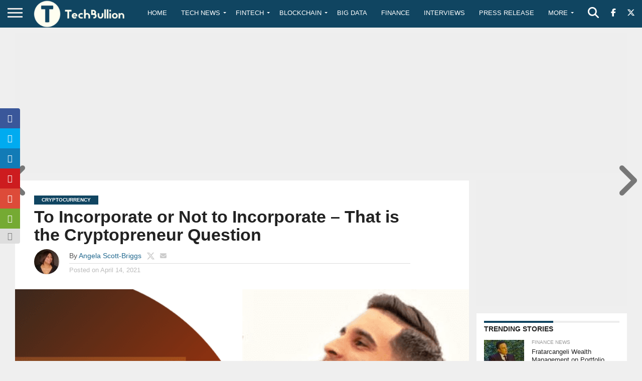

--- FILE ---
content_type: text/html; charset=utf-8
request_url: https://www.google.com/recaptcha/api2/aframe
body_size: -128
content:
<!DOCTYPE HTML><html><head><meta http-equiv="content-type" content="text/html; charset=UTF-8"></head><body><script nonce="XKCSagDyj4fMGEjOrQaP3A">/** Anti-fraud and anti-abuse applications only. See google.com/recaptcha */ try{var clients={'sodar':'https://pagead2.googlesyndication.com/pagead/sodar?'};window.addEventListener("message",function(a){try{if(a.source===window.parent){var b=JSON.parse(a.data);var c=clients[b['id']];if(c){var d=document.createElement('img');d.src=c+b['params']+'&rc='+(localStorage.getItem("rc::a")?sessionStorage.getItem("rc::b"):"");window.document.body.appendChild(d);sessionStorage.setItem("rc::e",parseInt(sessionStorage.getItem("rc::e")||0)+1);localStorage.setItem("rc::h",'1770032723586');}}}catch(b){}});window.parent.postMessage("_grecaptcha_ready", "*");}catch(b){}</script></body></html>